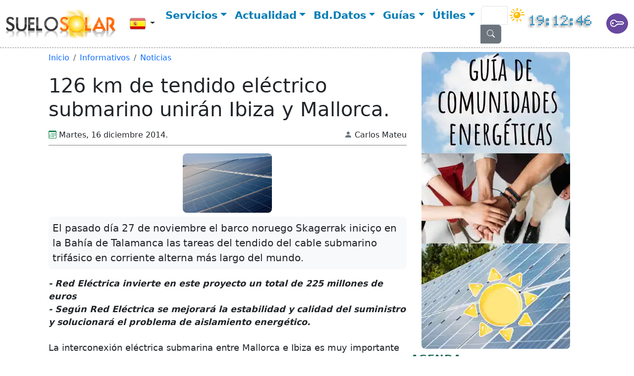

--- FILE ---
content_type: text/html; Charset=utf-8
request_url: https://suelosolar.com/noticias/interconexiones/espana/16-12-2014/126-km-tendido-electrico-submarino-uniran-ibiza-mallorca
body_size: 22976
content:
<!DOCTYPE html>
<html lang="es">
	<head>
		<meta charset="utf-8">
		<title>126 km de tendido eléctrico submarino unirán Ibiza y Mallorca. </title>
		<meta http-equiv="cache-control" content="max-age=0">
		<meta http-equiv="cache-control" content="no-cache"> 
		<meta http-equiv="pragma" content="no-cache">
		<meta http-equiv="expires" content="0">
		<meta http-equiv="expires" content="Tue, 01 Jan 1980 1:00:00 GMT">
		<meta http-equiv="cache-directive" content="no-cache">
		<meta name="revisit-after" content="1 days">
		<meta name="robots" content="index,follow">
		<meta name="publisher" content="Suelo Solar">
		<meta name="copyright" content="SueloSolar">
		<link rel="apple-touch-icon" href="/ati.png">
		<link rel="apple-touch-icon" sizes="57x57" href="/ati-57x57.png">
		<link rel="apple-touch-icon" sizes="72x72" href="/ati-72x72.png">
		<link rel="apple-touch-icon" sizes="76x76" href="/ati-76x76.png">
		<link rel="apple-touch-icon" sizes="114x114" href="/ati-114x114.png">
		<link rel="apple-touch-icon" sizes="120x120" href="/ati-120x120.png">
		<link rel="apple-touch-icon" sizes="144x144" href="/ati-144x144.png">
		<link rel="apple-touch-icon" sizes="152x152" href="/ati-152x152.png">
		<link rel="apple-touch-icon" sizes="180x180" href="/ati-180x180.png">
		<link rel="mask-icon" href="/safari-pinned-tab.svg" color="#5bbad5">
		<meta name="msapplication-TileColor" content="#00aba9">
		<meta name="theme-color" content="#ffffff">
		<link rel="shortcut icon" sizes="16x16 24x24 32x32 48x48 64x64" href="/favicon.ico">
		<link rel="icon" type="image/png" href="/favicon16x16.png" sizes="16x16">
		<link rel="icon" type="image/png" href="/favicon32x32.png" sizes="32x32">
		<link rel="icon" type="image/png" href="/favicon96x96.png" sizes="96x96">
		<meta name="ABSTRACT" content="fotovoltaico, fotovoltaica, solar, energia, electricidad, inversion, subvenciones, legalizaciones, photovoltaic, certificaciones, renovables, comparador, autoconsumo, eficiencia, energetica, interconexiones">
		<meta name="AUTHOR" content="Suelo Solar">
		<meta name="distribution" content="global">
		<meta name="Copyright" content="2009-2024 SueloSolar. Todos los derechos reservados">
		<meta name="date" content="16-12-14">
		<meta name="description" content="El pasado día 27 de noviembre el barco noruego Skagerrak iniciço en la Bahía de Talamanca las tareas del tendido del cable submarino trifásico en corriente alterna más largo del mundo.">
		<meta name="keywords" content="fotovoltaico, fotovoltaica, solar, energia, electricidad, inversion, subvenciones, legalizaciones, photovoltaic, certificaciones, renovables, comparador, autoconsumo, eficiencia, energetica, interconexiones">
		<link rel="canonical" href="https://suelosolar.com/noticias/interconexiones/espana/16-12-2014/126-km-tendido-electrico-submarino-uniran-ibiza-mallorca">
		<link rel="amphtml" href="https://suelosolar.com/amp/noticias/interconexiones/espana/16-12-2014/126-km-tendido-electrico-submarino-uniran-ibiza-mallorca">
		<meta property="og:site_name" content="SueloSolar.com">
		<meta property="og:locale" content="es_ES">
		<meta property="og:locale:alternate" content="eu_ES">
		<meta property="og:type" content="article">
		<meta property="og:url" content="https://suelosolar.com/noticias/interconexiones/espana/16-12-2014/126-km-tendido-electrico-submarino-uniran-ibiza-mallorca">
		<meta property="og:title" content="126 km de tendido eléctrico submarino unirán Ibiza y Mallorca. ">
		<meta property="og:image" content="https://suelosolar.com/images/parque-solar.webp">
		<meta property="og:image:type" content="image/jpeg">
		<meta property="og:image:alt" content="126 km de tendido eléctrico submarino unirán Ibiza y Mallorca. ">
		<meta property="og:image:width" content="225">
		<meta property="og:image:height" content="200">
		<meta name="twitter:card" content="summary">
			<meta property="og:description" content="El pasado día 27 de noviembre el barco noruego Skagerrak iniciço en la Bahía de Talamanca las tareas del tendido del cable submarino trifásico en corriente alterna más largo del mundo.">
		<meta name="twitter:card" content="summary_large_image">
		<meta name="twitter:site" content="@SueloSolar">
		<meta name="twitter:title" content="126 km de tendido eléctrico submarino unirán Ibiza y Mallorca. ">
		<meta name="twitter:description" content="El pasado día 27 de noviembre el barco noruego Skagerrak iniciço en la Bahía de Talamanca las tareas del tendido del cable submarino trifásico en corriente alterna más largo del mundo.">
		<meta name="twitter:image" content="https://suelosolar.com/images/parque-solar.webp">
		<meta name="DC.title" content="126 km de tendido eléctrico submarino unirán Ibiza y Mallorca. ">
		<meta name="DC.subject" content="El pasado día 27 de noviembre el barco noruego Skagerrak iniciço en la Bahía de Talamanca las tareas del tendido del cable submarino trifásico en corriente alterna más largo del mundo.">
		<meta name="DC.language" content="es">
		<meta name="DC.date" content="16-12-14">	
	<link rel="dns-prefetch" href="//cdn.jsdelivr.net">
	<link rel="preload" href="https://cdnjs.cloudflare.com/ajax/libs/twitter-bootstrap/5.3.2/css/bootstrap.min.css" as="style">
	<link rel="stylesheet" href="https://cdnjs.cloudflare.com/ajax/libs/twitter-bootstrap/5.3.2/css/bootstrap.min.css" integrity="sha512-b2QcS5SsA8tZodcDtGRELiGv5SaKSk1vDHDaQRda0htPYWZ6046lr3kJ5bAAQdpV2mmA/4v0wQF9MyU6/pDIAg==" crossorigin="anonymous" referrerpolicy="no-referrer" />
	<link rel="stylesheet" href="https://cdnjs.cloudflare.com/ajax/libs/bootstrap-icons/1.11.2/font/bootstrap-icons.min.css" integrity="sha512-D1liES3uvDpPrgk7vXR/hR/sukGn7EtDWEyvpdLsyalQYq6v6YUsTUJmku7B4rcuQ21rf0UTksw2i/2Pdjbd3g==" crossorigin="anonymous" referrerpolicy="no-referrer"/>
	<link rel="stylesheet" href="/css/civ.css">
	
		<script async src="https://www.googletagmanager.com/gtag/js?id=G-YW39H9T4TB"></script>
		<script>
		  window.dataLayer = window.dataLayer || [];
		  function gtag(){dataLayer.push(arguments);}
		  gtag('js', new Date());
		  gtag('config', 'G-YW39H9T4TB');
		</script>
		<script async src="https://pagead2.googlesyndication.com/pagead/js/adsbygoogle.js?client=ca-pub-5029003095970691" crossorigin="anonymous"></script>
	
		<style>
			h2{font-size: 1.6rem;color: green;font-weight: lighter;  margin-bottom: 20px}
		</style>
		<link rel="preload" as="image" href="/images/parque-solar.webp"/>
		
			<script src="/newsolares/jVote2.js"></script>
		
	<script type="application/ld+json">
		[
			{
				"@context": "http://schema.org",
				"@type": "NewsArticle",
				"headline": "126 km de tendido eléctrico submarino unirán Ibiza y Mallorca. ",
				"author": "Carlos Mateu",
				"url" : "https://suelosolar.com/noticias/interconexiones/espana/16-12-2014/126-km-tendido-electrico-submarino-uniran-ibiza-mallorca", 
				"datePublished": "16/12/2014",
				"dateModified": "16/12/2014",
				"dateline": "España",
				"mainEntityOfPage": "true",
				"articleSection": "noticias",
				"description": "El pasado día 27 de noviembre el barco noruego Skagerrak iniciço en la Bahía de Talamanca las tareas del tendido del cable submarino trifásico en corriente alterna más largo del mundo.",
				"image": {
					"@type": "imageObject",
					"url": "https://suelosolar.com/images/parque-solar.webp",
					"height": 160,
					"width": 696
				},
				"publisher": {
					"@type": "Organization",
					"name": "Suelo Solar",
					"logo": {
					"@type": "imageObject",
					"url": "https://suelosolar.com/img/cnt/suelo-solar-news.png",
					"width": "600",
					"height": "60"
					}
				}
			},
			{
				"@context": "http://schema.org",
				"@type": "BreadcrumbList",
				"itemListElement":
					[
						{
							"@type": "ListItem",
							"position": 1,
							"item":  {
								"@id": "https://suelosolar.com",
								"name": "Inicio"
							}
						},
						{
						   "@type": "ListItem",
							"position": 2,
							"item":	{
								"@id": "https://suelosolar.com/noticias-renovables",
								"name": "Informativos"
							}
						}
					]
				}
			]
	</script>
	
		<meta name="viewport" content="width=device-width, initial-scale=1">
		<base href="/newsolares/"/>
	</head>
	<body>
		
		<script>var options={enableHighAccuracy:!0,timeout:1e4,maximumAge:0};
				function success(pos) {var crd=pos.coords,latid=crd.latitude,longi=crd.longitude,aprox=crd.accuracy+" meters.",str=latid+","+longi;document.getElementById("lat").value=latid,document.getElementById("lon").value=longi;darHora2();};				
				function error(err) {
					var segunlat="",segunlon="",diruno="",elerror=err;document.getElementById('lat').value=segunlat,
					document.getElementById('lon').value=segunlon;};		navigator.geolocation.getCurrentPosition(success, error, options);					
				function mostrarDireccion(response) {var laresp=response.address.village+". "+response.address.county+". "+response.address.country;document.getElementById("adress").value=laresp;}
				
			//<!--
			// ***********************************************************
			// Cálcula automáticamente la posición del sol y otros datos astronómicos de interés
			// El código fuente es accesible y gratuito. Copyleft 2003
			// Ver 1.0 Anselmo Pérez Serrada
			// Ver 5.2 2007-05-31 Luis Vadillo
			// ****************************************************
			var rad2deg=180/Math.PI,deg2rad=Math.PI/180,Tseg=1e3,Tmin=6e4,Thor=36e5,Tdia=864e5,Tanom=365.2596354,Ttrop=365.2421895,Vareolar=360/Tanom,Vmed=360/Ttrop;
			// Global variables ****************************************************
			//var Latitud;         // = 40.41 default (Meridiano de Madrid) in the xhtml form, previously used by several functions
			//var Longitud;        // = -3.688 default (Meridiano de Madrid) in the xhtml form, previously used by several functions
			var miReloj = null;  // stopwatch
			// Trigonometrical functions in degrees
			function sind(t){return Math.sin(Math.PI/180*t)}function cosd(t){return Math.cos(Math.PI/180*t)}function tand(t){return Math.tan(Math.PI/180*t)}function asind(t){return 180/Math.PI*Math.asin(t)}function acosd(t){return 180/Math.PI*Math.acos(t)}function atand(t){return 180/Math.PI*Math.atan(t)}function atan2d(t,n){return 180/Math.PI*Math.atan2(t,n)}
			// Normalizes an angle expressing it as a real value between 0 deg and 360 deg 
			function normaliza(n){n/=360;return 360*(n-Math.floor(n))}
			// Normalizes an angle expressing it as a real value between -180 deg and 180 deg 
			function normaliza180(n){n/=360;return 360*(n-Math.round(n))}
			// Transforms an angle expressed in degrees into the HH:MM:SS format, corresponding 
			// 12:00:00 to 180 deg and 24:00:00 to 360 deg
			function DegToHMS(t){t=normaliza(t);var n=Math.floor(t/15).toString(),o=Math.floor(t%15*4).toString(),t=Math.round(240*t%60).toString();return 1==n.length&&(n="0"+n),1==o.length&&(o="0"+o),1==t.length&&(t="0"+t)," "+n+":"+o+":"+t+" "}
			// //\\ Main function ****************************************************
			// Loops every 0.5 seconds. Takes the local system's time, date and timezone and then
			// calculates first the Earth's orbital values and then the different hours types
			function darHora2() {var Latitud=document.getElementById("lat").value,Longitud=-document.getElementById("lon").value,ahora=new Date,huso=ahora.getTimezoneOffset(),ahoraUT=new Date(ahora-Tdia+huso*Tmin),FechaRef=new Date(2e3,0,1,12-huso/60,0),DifFechas=(ahoraUT-FechaRef)/Tdia+1,FechaJD=ahora.valueOf()/Tdia+2440587.5,Hahora=15*ahora.getHours()+ahora.getMinutes()/4+ahora.getSeconds()/240,Hhuso=huso/4,Lref=280.46645683,Aref=357.5291088,LMed=Lref+Vmed*DifFechas,LMed=normaliza(LMed),AnomaliaMedia=Aref+Vareolar*DifFechas,Eps=23.43928111,sinEps=.3977769958,secEps=1.089939483,excen=.0167086342,k1=2*rad2deg*excen,k2=5*rad2deg/4*excen*excen,EqCent=k1*sind(AnomaliaMedia)+k2*sind(2*AnomaliaMedia);LonEcl=normaliza(LMed+EqCent);var AscRec=atan2d(sind(LonEcl),cosd(LonEcl)*secEps),AscRec=normaliza(AscRec),HEoT=normaliza180(AscRec-LMed),EoT=4*HEoT*60,HCorreccionTotal=Hhuso-HEoT-Longitud,HCivil=Hahora+HCorreccionTotal;document.f2.relojS.value=DegToHMS(HCivil);
			  miReloj = setTimeout("darHora2()", 500);}
			//-->
		</script>	
	
<nav class="navbar navbar-expand-lg navbar-light sticky-top text-center bg-white px-0 py-2" style="z-index:100;border-bottom:1px gray dashed">
	<div class="container-fluid">
		<div class="col-12 col-sm-3 d-flex justify-content-between">	
			<a class="navbar-brand" href="/"><img src="/img/cnt/suelo_solar.webp" alt="SueloSolar" class="img-fluid" width="269" height="77" style="min-width:110px" id="logo"></a>
			<div class="dropdown my-auto"><button class="btn dropdown-toggle" id="bd-versions" data-bs-toggle="dropdown" aria-expanded="false" data-bs-display="static">
	<img src='/images/ES1.webp' alt='España' width='32' height='26' class='rounded m-0'> <span class='d-none d-lg-inline'></span>
<span class="d-none d-lg-inline"></span>
	</button>
	<ul class="dropdown-menu dropdown-menu-end" aria-labelledby="bd-versions">
	<li><a class='dropdown-item paises' href='/andorra/'><img src='/images/AD1.webp' loading='lazy' alt='Andorra' width='32' height='26' class='rounded m-0'> Andorra</a></li>
<li><a class='dropdown-item paises' href='/argentina/'><img src='/images/AR1.webp' loading='lazy' alt='Argentina' width='32' height='26' class='rounded m-0'> Argentina</a></li>
<li><a class='dropdown-item paises' href='/bolivia/'><img src='/images/BO1.webp' loading='lazy' alt='Bolivia' width='32' height='26' class='rounded m-0'> Bolivia</a></li>
<li><a class='dropdown-item paises' href='/chile/'><img src='/images/CL1.webp' loading='lazy' alt='Chile' width='32' height='26' class='rounded m-0'> Chile</a></li>
<li><a class='dropdown-item paises' href='/colombia/'><img src='/images/CO1.webp' loading='lazy' alt='Colombia' width='32' height='26' class='rounded m-0'> Colombia</a></li>
<li><a class='dropdown-item paises' href='/costarica/'><img src='/images/CR1.webp' loading='lazy' alt='Costa Rica' width='32' height='26' class='rounded m-0'> Costa Rica</a></li>
<li><a class='dropdown-item paises' href='/cuba/'><img src='/images/CU1.webp' loading='lazy' alt='Cuba' width='32' height='26' class='rounded m-0'> Cuba</a></li>
<li><a class='dropdown-item paises' href='/ecuador/'><img src='/images/EC1.webp' loading='lazy' alt='Ecuador' width='32' height='26' class='rounded m-0'> Ecuador</a></li>
<li><a class='dropdown-item paises' href='/salvador/'><img src='/images/SV1.webp' loading='lazy' alt='El Salvador' width='32' height='26' class='rounded m-0'> El Salvador</a></li>
<li><a class='dropdown-item paises' href='/'><img src='/images/ES1.webp' loading='lazy' alt='España' width='32' height='26' class='rounded m-0'> España</a></li>
<li><a class='dropdown-item paises' href='/guatemala/'><img src='/images/GT1.webp' loading='lazy' alt='Guatemala' width='32' height='26' class='rounded m-0'> Guatemala</a></li>
<li><a class='dropdown-item paises' href='/honduras/'><img src='/images/HN1.webp' loading='lazy' alt='Honduras' width='32' height='26' class='rounded m-0'> Honduras</a></li>
<li><a class='dropdown-item paises' href='/mexico/'><img src='/images/MX1.webp' loading='lazy' alt='México' width='32' height='26' class='rounded m-0'> México</a></li>
<li><a class='dropdown-item paises' href='/nicaragua/'><img src='/images/NI1.webp' loading='lazy' alt='Nicaragua' width='32' height='26' class='rounded m-0'> Nicaragua</a></li>
<li><a class='dropdown-item paises' href='/panama/'><img src='/images/PA1.webp' loading='lazy' alt='Panamá' width='32' height='26' class='rounded m-0'> Panamá</a></li>
<li><a class='dropdown-item paises' href='/paraguay/'><img src='/images/PY1.webp' loading='lazy' alt='Paraguay' width='32' height='26' class='rounded m-0'> Paraguay</a></li>
<li><a class='dropdown-item paises' href='/peru/'><img src='/images/PE1.webp' loading='lazy' alt='Perú' width='32' height='26' class='rounded m-0'> Perú</a></li>
<li><a class='dropdown-item paises' href='/PuertoRico/'><img src='/images/PR1.webp' loading='lazy' alt='Puerto Rico' width='32' height='26' class='rounded m-0'> Puerto Rico</a></li>
<li><a class='dropdown-item paises' href='/rdominica/'><img src='/images/DO1.webp' loading='lazy' alt='República Dominicana' width='32' height='26' class='rounded m-0'> República Dominicana</a></li>
<li><a class='dropdown-item paises' href='/'><img src='/images/WW1.webp' loading='lazy' alt='Tod@s' width='32' height='26' class='rounded m-0'> Tod@s</a></li>
<li><a class='dropdown-item paises' href='/uruguay/'><img src='/images/UY1.webp' loading='lazy' alt='Uruguay' width='32' height='26' class='rounded m-0'> Uruguay</a></li>
<li><a class='dropdown-item paises' href='/usa/'><img src='/images/US1.webp' loading='lazy' alt='USA' width='32' height='26' class='rounded m-0'> USA</a></li>

</ul></div>
			<button class="navbar-toggler my-1 border-0" type="button" data-bs-toggle="collapse" data-bs-target="#navbarText" aria-controls="navbarText" aria-expanded="false" aria-label="Toggle navigation">
			<span class="navbar-toggler-icon"></span>
			</button>
		</div>
		<div class="col-7 collapse navbar-collapse mb-2 mb-sm-0" id="navbarText">
		  <div class="navbar-nav mx-auto mb-2 mb-lg-0">
			<div class="nav-item active dropdown">
				<a class="nav-link dropdown-toggle" href="#" id="navbarDropdown" role="button" data-bs-toggle="dropdown" aria-expanded="false"> Servicios</a>
				<ul class="dropdown-menu" aria-labelledby="navbarDropdown">
					<li><a class="dropdown-item" href="/publicidad-renovables">Publicidad</a></li>
					<li><a class="dropdown-item" href="/comerci@">Tienda Solar</a></li>
					<li><a class="dropdown-item" href="/presupuestos/solicitudes/">Presupuestos</a></li>
					<li><a class="dropdown-item" href="/empresas-renovables">Directorio</a></li>
					<li><a class="dropdown-item" href="/mercado-fotovoltaica">Mercado</a></li>
					
						<li><a class="dropdown-item" href="/seguros-fotovoltaica"><i class="far fa-surprise"></i> Seguros renovables</a></li>
					
				</ul>
			</div>
			<div class="nav-item dropdown">
				<a class="nav-link dropdown-toggle" href="#" id="navbarDropdown2" role="button" data-bs-toggle="dropdown" aria-expanded="false"> Actualidad</a>
				<ul class="dropdown-menu" aria-labelledby="navbarDropdown2">
					<li><a class="dropdown-item" href="/noticias-renovables">Noticias </a></li>
					<li><a class="dropdown-item" href="/fintech-solar/"><i class="fas fa-chart-line"></i> Fintech</a></li>
					<li><a class="dropdown-item" href="/videos-renovables">Vídeos</a></li>
					<li><a class="dropdown-item" href="/agenda-eventos-renovables">Eventos</a></li>
					<li><a class="dropdown-item" href="/encuestas-renovables">Encuestas</a></li>
				</ul>
			</div>
			<div class="nav-item dropdown">
				<a class="nav-link dropdown-toggle" href="#" id="navbarDropdown3" role="button" data-bs-toggle="dropdown" aria-expanded="false"> Bd.Datos</a>
				 <ul class="dropdown-menu" aria-labelledby="navbarDropdown3">
					<li><a class="dropdown-item" href="/programas/software-renovables">Software gratis</a></li>
					<li><a class="dropdown-item" href="/conexion">Conexiones disponibles</a></li>
					<li><a class="dropdown-item" href="/tarifas-solares">Tarifa fotovoltaica</a></li>
					<li><a class="dropdown-item" href="/prefo">Buscador PREFO</a></li>
					<li><a class="dropdown-item" href="/zonas-solares">Zonas solares</a></li>
				</ul>
			</div>		
			<div class="nav-item dropdown">
				<a class="nav-link dropdown-toggle" href="#" id="navbarDropdown31" role="button" data-bs-toggle="dropdown" aria-expanded="false"> Guías</a>
				 <ul class="dropdown-menu" aria-labelledby="navbarDropdown31">
					<li><a class="dropdown-item" aria-current="true" href="/guias-solares" style="font-weight:600"> Índice Guía Solar</a></li>
					<li><hr class="dropdown-divider"></li>
					<li><a class="dropdown-item" aria-current="true" href="/guia/tramitacion-autoconsumo"> Tramitación Administrativa</a></li>
					<li><hr class="dropdown-divider"></li>
					<li><a class="dropdown-item" aria-current="true" href="/guia/comunidades-energeticas/" style="font-weight:600"> Comunidades Energéticas</a></li>
					<li><a class="dropdown-item" aria-current="true" href="/guia-solar/aplicaciones-y-usos" style="font-weight:600"> Índice de Usos </a></li>
					<li><a class="dropdown-item" aria-current="true" href="/guia/autoconsumo-fotovoltaica"> Autoconsumo fotovoltaico</a></li>
					<li><a class="dropdown-item" aria-current="true" href="/guia/acs-solar"> ACS</a></li>
					<li><a class="dropdown-item" href="/guia/calefaccion-solar"> Calefacción y frío</a></li>
					<li><a class="dropdown-item" href="/guia/iluminacion-solar-led"> Iluminación</a></li>
					<li><a class="dropdown-item" href="/guia/riego-solar"> Riego</a></li>
					<li><a class="dropdown-item" href="/guiasolares/climatizacion_piscinas.asp"> Climatizar Piscinas</a></li>
					<li><a class="dropdown-item" href="/guia/eficiencia-energetica"> Eficiencia Energética</a></li>
				</ul>
			</div>	
			<div class="nav-item dropdown">
				<a class="nav-link dropdown-toggle" href="#" id="navbarDropdown4" role="button" data-bs-toggle="dropdown" aria-expanded="false"> Útiles</a>
				<ul class="dropdown-menu" aria-labelledby="navbarDropdown4">
					<li><a class="dropdown-item" href="/galeria">Postales Renovables</a></li>
					<li><a class="dropdown-item" href="/formacion-renovables">Test Saber Solar</a></li>
				</ul>
			</div> 	
			<div class="nav-item my-1 mb-sm-auto mx-1">		
				<form class="bd-search position-relative" name="rebusqueda" action="/rebuscar.asp" method="get">
					<input type="hidden" name="idioma" value="">
					<input type="hidden" name="idp" value="10">
					<div class="input-group">
						<input type="text" name="palabra" id="bp" class="form-control" aria-label="Texto a buscar" aria-describedby="Introduce cadena a localizar">
						<button class="btn btn-secondary" type="submit" id="button-addon1" aria-label="Buscar"><i class="bi bi-search text-white"></i></button>
					</div>
				</form>
			</div>
			<div class="nav-item d-none d-sm-block my-1" style="z-index:1000">
				<a href="/hora-solar"><img src="/utiles/solete.gif" loading="lazy" id="pelukin" alt="Hora Solar" class="mx-0 mt-1" width="30" height="28"></a>
			</div>		
			<div class="nav-item d-block d-sm-none">
				<span class="navbar-text mx-auto mt-1">
					<a href="#" data-bs-toggle="modal" data-bs-target="#formulaire" aria-label="Registro de usario"><i class="bi bi-key ms-2 px-2 py-1 fs-3 rounded-circle text-white" style="background-color:#6849a0"></i></a>	
				</span>
			</div>		
		  </div>	 
		</div>
		<div class="col-sm-2">
			<div id="horasol2">			
				<form action="#" name="f2" id="f2" class="d-none d-sm-block">
					<a href="/hora-solar" id="texpeluko" title="Hora Solar" target="_blank" class="hsolar">
					<input type="hidden" id="lat" name="lat" value=""><input type="hidden" id="lon" name="lon" value="">	
					<input type="hidden" name="adress" id="adress" value="">	
					<input type="text" size="10" name="relojS" id="relojS" readonly class="reloj" value="" onclick="location.href='/hora-solar'" title="Hora Solar" style="border:none;margin-top:-20px">
					</a>	
					<span class="navbar-text mx-auto mt-1">
					<a href="#" data-bs-toggle="modal" data-bs-target="#formulaire" aria-label="Registro de usario"><i class="bi bi-key ms-2 px-2 py-1 fs-3 rounded-circle text-white" style="background-color:#6849a0"></i></a>	
					</span>	
				</form>	
				<script>darHora2();</script>
			</div>	
		</div>
	</div>
</nav>
		<div class="container">
			<div class="row px-2 mx-md-2 mt-1 mb-3">
				<div class="col-12 col-sm-8 px-0 mt-1">
					<nav aria-label="breadcrumb" class="col-12">
						<ol class="breadcrumb mb-1">
							<li class="breadcrumb-item my-0"><a href="/index.asp?idioma=&idp=10&prov=">Inicio</a></li>
							<li class="breadcrumb-item"><a href="/noticias-renovables">Informativos</a></li>
							
								<li class="breadcrumb-item my-0"><a href="/newsolares/result_news.asp?area=noticias">Noticias</a></li>
									
						</ol>
					</nav>
					<div class="col-12">
						<h1 class="titulo">126 km de tendido eléctrico submarino unirán Ibiza y Mallorca. </h1>
					
						<div class="row w-100 my-3 pb-2 mx-0" style="border-bottom:1px gray solid">
						
							<div class="col-12 d-sm-none px-0 font-weight-light">16-12-14. Carlos Mateu</div>
							<div class="d-none d-sm-block col-sm-12 px-0 font-weight-light"><div class="d-flex"><div><i class="bi bi-calendar3 text-success"></i> <span class='text-capitalize'>martes</span>, 16 diciembre 2014. </div><div class="ms-auto"><i class="bi bi-person-fill text-secondary"></i> Carlos Mateu</div></div></div>
						
						</div>
						<div class="row m-0">
						
							<div class="col-12 mb-2 mx-0 px-0 text-center">
								<img src='/images/parque-solar.webp' alt='126 km de tendido eléctrico submarino unirán Ibiza y Mallorca. ' class='img-fluid rounded-3 p-0' width='180' height='160' />
							</div>
							
							<blockquote class="blockquote p-2 bg-light rounded-3">El pasado día 27 de noviembre el barco noruego Skagerrak iniciço en la Bahía de Talamanca las tareas del tendido del cable submarino trifásico en corriente alterna más largo del mundo.</blockquote>
							<div class="col-12 mx-0 px-0 article"><p><em><strong>- Red El&eacute;ctrica invierte en este proyecto un total de 225 millones de euros<br />
- Seg&uacute;n Red El&eacute;ctrica se mejorar&aacute; la estabilidad y calidad del suministro y solucionar&aacute; el problema de aislamiento energ&eacute;tico.</strong></em><br />
<br />
La interconexi&oacute;n el&eacute;ctrica submarina entre Mallorca e Ibiza es muy importante para las Islas Baleares, ya que garantizar&aacute; la estabilidad y calidad de suministro de las Pitiusas y solucionar&aacute; el aislamiento energ&eacute;tico de las islas, uniendo los dos sistemas el&eacute;ctricos existentes (Mallorca-Menorca e Ibiza-Formentera). Adem&aacute;s, refuerza el proceso iniciado de interconexi&oacute;n el&eacute;ctrica entre Mallorca y la Pen&iacute;nsula, denominado proyecto R&oacute;mulo.<br />
<br />
El enlace, que entrar&aacute; en servicio en per&iacute;odo de pruebas en el&nbsp; 2015, permitir&aacute; ahorrar costes en el sistema el&eacute;ctrico balear, dada la menor necesidad de generaci&oacute;n y del uso de fuentes t&eacute;cnica y econ&oacute;micamente m&aacute;s eficientes y menos contaminantes.<br />
<br />
La interconexi&oacute;n el&eacute;ctrica entre Mallorca e Ibiza se realizar&aacute; mediante un doble enlace submarino de 132 kilovoltios (kV) en corriente alterna. Con una longitud de 126 km, cada circuito constar&aacute; de dos cables tripolares con fibra &oacute;ptica integrada. De acuerdo con sus caracter&iacute;sticas, se trata de un proyecto pionero y de un reto tecnol&oacute;gico del m&aacute;ximo nivel. As&iacute;, el tramo submarino del enlace, de 118 km, ser&aacute; el m&aacute;s largo del mundo en corriente alterna y el m&aacute;s profundo dentro de su categor&iacute;a, al discurrir por fondos marinos de hasta 800 metros.<br />
<br />
Los trazados terrestres del enlace, tanto en Ibiza como en Mallorca, discurren soterrados. En Ibiza, los 5 km del trazado discurren desde Talamanca hasta la subestaci&oacute;n de Torrent, en el t&eacute;rmino municipal de Santa Eulalia del R&iacute;o. En Mallorca, los 3 km del trazado van desde la subestaci&oacute;n de Santa Pon&ccedil;a hasta el punto de entrada del enlace en la Bah&iacute;a de Santa Pon&ccedil;a, aprovechando el trazado anterior del enlace Mallorca-Pen&iacute;nsula.<br />
<br />
El proyecto R&oacute;mulo 2 ha buscado en todo momento la conservaci&oacute;n del patrimonio natural, la fauna y flora de sus h&aacute;bitats naturales (terrestre y marino), de acuerdo con el exigente compromiso que Red El&eacute;ctrica mantiene con la sostenibilidad. Desde la fase de dise&ntilde;o de la interconexi&oacute;n, se ha planificado todo un conjunto de medidas preventivas y correctoras, con el objetivo de minimizar los efectos de la nueva infraestructura en el entorno. Red El&eacute;ctrica destina al cumplimiento de los requisitos ambientales del enlace Ibiza-Mallorca un total de 2.200.000 euros.<br />
<br />
Este compromiso con la sostenibilidad, el territorio y la sociedad se concreta en el calendario del tendido y obras cr&iacute;ticas, que se desarrollan fuera de la &eacute;poca de afluencia tur&iacute;stica.</p>
</div>
									
						<div class="row w-100 p-2 mb-2 mx-auto" id="stat">
						
							<a href="/newsolares/comunica2.asp?id=10531" data-bs-toggle="modal" data-bs-target="#Modal2x" class="btn btn-outline-primary btn-lg text-center mx-auto w-100">Comentar</a>
						
					</div>
					
					<div class="col-12">Tu valoración: 
						<div id="vote" class="text-center"></div>
						<div id="subcat_div" class="text-center"></div>
						<script src="/newsolares/dyn_loader9.js"></script>
						<script>
							var v;
							var subcatdiv = document.getElementById('subcat_div');
							window.onload = function()
							{	
								v = new jVote('vote', {max:5,min:3,click:doStuff,labels:['Malo','Pobre','Util','Bueno','Excelente']});
							};
							function doStuff(event, yourchoice)
							{
								getSelect(10531, yourchoice, subcatdiv )
								v.lock();
								document.getElementById("stat").innerHTML = ("");
							}
						</script>
						<hr/>
					</div>
					
					<div class="row mx-auto py-2 text-center" id="stat">
						<div class="col text-right text-nowrap">Total Votos: <span class="text-success">0</span></div>
						<div class="col text-left text-nowrap ml-2">0 Participantes</div>
						
					</div>
				</div>
			</div>
			<div class="col-12 my-3 text-center"><a href="/newsolares/result_news.asp?palabra=interconexiones" class="btn btn-outline-dark m-2">interconexiones</a></div>	
				<div class="col-12 text-center mb-4">
				<a href="https://facebook.com/sharer.php?u=https%3A%2F%2Fsuelosolar%2Ecom%2Fnoticias%2Finterconexiones%2Fespana%2F16%2D12%2D2014%2F126%2Dkm%2Dtendido%2Delectrico%2Dsubmarino%2Duniran%2Dibiza%2Dmallorca" target="_blank" title="Compartir en Facebook"><svg xmlns="http://www.w3.org/2000/svg" width="36" height="36" fill="currentColor" class="bi bi-facebook me-3" viewBox="0 0 16 16">
					  <path d="M16 8.049c0-4.446-3.582-8.05-8-8.05C3.58 0-.002 3.603-.002 8.05c0 4.017 2.926 7.347 6.75 7.951v-5.625h-2.03V8.05H6.75V6.275c0-2.017 1.195-3.131 3.022-3.131.876 0 1.791.157 1.791.157v1.98h-1.009c-.993 0-1.303.621-1.303 1.258v1.51h2.218l-.354 2.326H9.25V16c3.824-.604 6.75-3.934 6.75-7.951z"/>
					</svg></a>
				<a href="https://api.whatsapp.com/send/?phone&text=https%3A%2F%2Fsuelosolar%2Ecom%2Fnoticias%2Finterconexiones%2Fespana%2F16%2D12%2D2014%2F126%2Dkm%2Dtendido%2Delectrico%2Dsubmarino%2Duniran%2Dibiza%2Dmallorca&app_absent=0" target="_blank" title="Compartir en WhatssApp"><svg xmlns="http://www.w3.org/2000/svg" width="36" height="36" fill="currentColor" class="bi bi-whatsapp me-3 text-success" viewBox="0 0 16 16">
					  <path d="M13.601 2.326A7.854 7.854 0 0 0 7.994 0C3.627 0 .068 3.558.064 7.926c0 1.399.366 2.76 1.057 3.965L0 16l4.204-1.102a7.933 7.933 0 0 0 3.79.965h.004c4.368 0 7.926-3.558 7.93-7.93A7.898 7.898 0 0 0 13.6 2.326zM7.994 14.521a6.573 6.573 0 0 1-3.356-.92l-.24-.144-2.494.654.666-2.433-.156-.251a6.56 6.56 0 0 1-1.007-3.505c0-3.626 2.957-6.584 6.591-6.584a6.56 6.56 0 0 1 4.66 1.931 6.557 6.557 0 0 1 1.928 4.66c-.004 3.639-2.961 6.592-6.592 6.592zm3.615-4.934c-.197-.099-1.17-.578-1.353-.646-.182-.065-.315-.099-.445.099-.133.197-.513.646-.627.775-.114.133-.232.148-.43.05-.197-.1-.836-.308-1.592-.985-.59-.525-.985-1.175-1.103-1.372-.114-.198-.011-.304.088-.403.087-.088.197-.232.296-.346.1-.114.133-.198.198-.33.065-.134.034-.248-.015-.347-.05-.099-.445-1.076-.612-1.47-.16-.389-.323-.335-.445-.34-.114-.007-.247-.007-.38-.007a.729.729 0 0 0-.529.247c-.182.198-.691.677-.691 1.654 0 .977.71 1.916.81 2.049.098.133 1.394 2.132 3.383 2.992.47.205.84.326 1.129.418.475.152.904.129 1.246.08.38-.058 1.171-.48 1.338-.943.164-.464.164-.86.114-.943-.049-.084-.182-.133-.38-.232z"/>
					</svg></a>								
				<a href="https://www.linkedin.com/shareArticle?mini=true&url=https%3A%2F%2Fsuelosolar%2Ecom%2Fnoticias%2Finterconexiones%2Fespana%2F16%2D12%2D2014%2F126%2Dkm%2Dtendido%2Delectrico%2Dsubmarino%2Duniran%2Dibiza%2Dmallorca&title=126+km+de+tendido+el%C3%A9ctrico+submarino+unir%C3%A1n+Ibiza+y+Mallorca%2E+&summary=Informa_Renovables&source=https%3A%2F%2Fsuelosolar%2Ecom%2Fnoticias%2Finterconexiones%2Fespana%2F16%2D12%2D2014%2F126%2Dkm%2Dtendido%2Delectrico%2Dsubmarino%2Duniran%2Dibiza%2Dmallorca" target="_blank" title="Compartir en LinkedIn"><svg xmlns="http://www.w3.org/2000/svg" width="36" height="36" fill="currentColor" class="bi bi-linkedin me-3 text-warning" viewBox="0 0 16 16">
				  <path d="M0 1.146C0 .513.526 0 1.175 0h13.65C15.474 0 16 .513 16 1.146v13.708c0 .633-.526 1.146-1.175 1.146H1.175C.526 16 0 15.487 0 14.854V1.146zm4.943 12.248V6.169H2.542v7.225h2.401zm-1.2-8.212c.837 0 1.358-.554 1.358-1.248-.015-.709-.52-1.248-1.342-1.248-.822 0-1.359.54-1.359 1.248 0 .694.521 1.248 1.327 1.248h.016zm4.908 8.212V9.359c0-.216.016-.432.08-.586.173-.431.568-.878 1.232-.878.869 0 1.216.662 1.216 1.634v3.865h2.401V9.25c0-2.22-1.184-3.252-2.764-3.252-1.274 0-1.845.7-2.165 1.193v.025h-.016a5.54 5.54 0 0 1 .016-.025V6.169h-2.4c.03.678 0 7.225 0 7.225h2.4z"/>
				</svg></a>
				
				<a href="https://twitter.com/intent/tweet?text=126+km+de+tendido+el%C3%A9ctrico+submarino+unir%C3%A1n+Ibiza+y+Mallorca%2E+&url=https%3A%2F%2Fsuelosolar%2Ecom%2Fnoticias%2Finterconexiones%2Fespana%2F16%2D12%2D2014%2F126%2Dkm%2Dtendido%2Delectrico%2Dsubmarino%2Duniran%2Dibiza%2Dmallorca&hashtags=" title="Twittear" target="_blank"> <svg xmlns="http://www.w3.org/2000/svg" width="36" height="36" fill="currentColor" class="bi bi-twitter" viewBox="0 0 16 16">
				  <path d="M5.026 15c6.038 0 9.341-5.003 9.341-9.334 0-.14 0-.282-.006-.422A6.685 6.685 0 0 0 16 3.542a6.658 6.658 0 0 1-1.889.518 3.301 3.301 0 0 0 1.447-1.817 6.533 6.533 0 0 1-2.087.793A3.286 3.286 0 0 0 7.875 6.03a9.325 9.325 0 0 1-6.767-3.429 3.289 3.289 0 0 0 1.018 4.382A3.323 3.323 0 0 1 .64 6.575v.045a3.288 3.288 0 0 0 2.632 3.218 3.203 3.203 0 0 1-.865.115 3.23 3.23 0 0 1-.614-.057 3.283 3.283 0 0 0 3.067 2.277A6.588 6.588 0 0 1 .78 13.58a6.32 6.32 0 0 1-.78-.045A9.344 9.344 0 0 0 5.026 15z"/>
				</svg></a>
			</div>
			<div class="col-12">
				<a href="/publicidad-renovables/#news-6">
					<figure class="border rounded-3 mx-auto text-center" style="background-color:aliceblue;max-width:728px;height:90px">
						<blockquote class="blockquote fs-3 mt-1 text-black mb-0">
							<p class="position-relative">
								ESPACIO PUBLICITARIO <span class="translate-middle badge rounded-pill bg-info ms-3 py-0 px-1"> 6
								<span class="visually-hidden">Número de espacio publicitario</span>
							  </span>					
							</p>
						</blockquote>
					  <figcaption class="bd-lead mt-1">
						Aquí tu marca, producto y/o servicio
					  </figcaption>
					</figure>
				</a>
			</div>
		</div>
		<div class="col-12 col-sm-4 px-0 px-md-2 mt-1">
			<div class="sidebar-item">
				
				<div class="col-12 text-center">
					<a href="/guia/comunidades-energeticas"><img src="/publi/guia-comunidades-energeticas.webp" loading="lazy" class="img-fluid rounded-3" width="300" height="300" alt="Guía de Comunidades Energéticas"/></a>
				</div>
				
				<div class="row mb-4 mt-2">
					<div class="col-12 mb-3">
						<h2 class="titulo-seccion mb-2"><a href="/agenda-eventos-renovables">Agenda</a></h2>
						<div class="card-footer shadow rounded col-12 pt-3" style="background-repeat:repeat-x; background-position: center -5px;background-image: url('/img/espiral.gif');">
							<div id="los_resultadose"><h3 class='text-center my-3 mx-1 tres'><a href='/eventos/financiacion/espana/27-1-2026/renmad-invest-2026' target='_blank' title='RENMAD Invest 2026' style='color:#086fae'>RENMAD Invest 2026</a></h3>
<div class='row'>
	<div class='col-12 d-flex justify-content-center'>
		<div class='fecha-evento w-50 mb-2'>
			<dl>
				<dt>enero</dt>
				<dd>27</dd>
			</dl>
		</div>
	</div>
</div>
<p class='text-center fw-light'><i class='bi bi-clock-history text-success'></i>  horas</p><div class='text-center mb-1 fw-bold text-success'>ESPA&#241;A</div>
<a href='/eventos/financiacion/espana/27-1-2026/renmad-invest-2026' target='_blank' title='Cómo financiar proyectos eólicos, solares, BESS e híbridos desde cero hasta la operación en un mercado cambiante.'><div class='m-1 text-center'><img src='/images/sponsorizacion.webp' class='img-fluid' width='986' height='528' loading='lazy' alt='Cómo financiar proyectos eólicos, solares, BESS e híbridos desde cero hasta la operación en un mercado cambiante.'></div></a>
		<form name='masrankinge' id='masrankinge' action='/newsolares/event51_completo.asp?p=&pagina=2'>
			<div class='row text-center'>
				<div class='col-2'>
				<a id='anteriore' href='/newsolares/event51_completo.asp?pagina=0' class='d-none'><i class='bi bi-caret-left-fill text-success' style='font-size:2rem' onClick='loadEvAnt()' title='Anterior evento'></i></a>
			</div>
			<div class='col-8 text-center g-2 lead my-2'><a href='/agenda-eventos-renovables'><mark>1 Evento activo</mark></a></div>
<div class='col-2 ps-0'>
 </div>
				</div>
	</form>
<script>
	function loadEvAnt(){event.preventDefault();var e=document.getElementById("anteriore").getAttribute("href");const t=new XMLHttpRequest;t.onload=function(){document.getElementById("los_resultadose").innerHTML=this.responseText},t.open("GET",e),t.send()}function loadEvProx(){event.preventDefault();var e=document.getElementById("prox").getAttribute("href");const t=new XMLHttpRequest;t.onload=function(){document.getElementById("los_resultadose").innerHTML=this.responseText},t.open("GET",e),t.send()}
</script>
</div>
						</div>	
					</div>
				</div>				
				<div class="row px-2 make-me-sticky">
					<div class="col-12 px-1">
						<h2 class="titulo-seccion mb-3"><a href="/encuestas-renovables" title="encuestas renovables">Encuestas</a></h2>
							
		<style>
			#my-pie-chart-container{display:flex;align-items:center}
			#my-pie-chart{background:conic-gradient(gray 0.00% 0% , blue 0% 11.71% , red 11.71% 26.90% , green 26.90% ); border-radius:50%; width:200px; height:200px; margin:auto}
			#legenda{margin-left:20px;background-color:#fff;padding:5px}
			.entry{display:flex}
			.entry-color{height:18px;width:18px;margin-top:5px}
			.entry-text{margin-left:5px}
		</style>
		<div id="my-pie-chart-container">
			<div class="row" style="display: flex; justify-content: center;flex-direction: column">
					<div class='col-12 text-center'>
		<h6 class='shadow p-2 mb-4 bg-white text-center' style='font-weight:600;line-height:1.6'>¿Es Lawfare la Retroactividad Fotovoltaica?</h6>
	</div>

				<div class="col-12 text-center">
					<div id="legenda">
						
					</div>
				</div>		
					<div class='col-12'>
		<form id='votacion' name='votacion' class='validar_form'>
		<input type='hidden' name='idencuesta' value='52' id='idencuesta'/>
		<div class='entry mb-4'>
			<div id='color-black' class='entry-color bg-success'></div>
  			<div class='entry-text'> <label for='cr1'><input type='radio' id='cr1' name='opcion' class='form-check-input' value='1'> Si</label></div>
</div>
		<div class='entry mb-4'>
			<div id='color-black' class='entry-color bg-danger'></div>
  			<div class='entry-text'> <label for='cr2'><input type='radio' id='cr2' name='opcion' class='form-check-input' value='2'> No</label></div>
</div>
		<div class='entry mb-4'>
			<div id='color-black' class='entry-color bg-primary'></div>
  			<div class='entry-text'> <label for='cr3'><input type='radio' id='cr3' name='opcion' class='form-check-input' value='3'> Puede</label></div>
</div>
<p class='text-center my-3'><button class='btn btn-success' onclick='enviar_voto()' id='vota'>VOTAR</button></p>
		</form>
	</div>

			<div class="col-12 p-3 text-center" id="votado"></div>
			<div class="col-12">
				<div id="my-pie-chart"></div>
			</div>

		<div class="col-12 text-center mt-2"><a href="/encuestas-renovables" class="btn btn-outline-success btn-block text-center">+ encuestas</a></div>
		</div>
	</div>
	
<script>
	function enviar_voto(){event.preventDefault();var e=document.getElementById("votacion"),t=e.opcion.value,e=e.idencuesta.value,n=new XMLHttpRequest,t="/comunidad/verencuesta5.asp?idencuesta="+e+"&opcion="+t;n.open("POST",t,!0),n.setRequestHeader("Content-type","application/x-www-form-urlencoded"),n.send(),n.onreadystatechange=function(){var e;4==n.readyState&&200==n.status&&((e=JSON.parse(n.responseText)).codigo,e=e.mensaje,document.getElementById("votado").innerHTML=e)}}
</script>
					</div>
				</div>				
			</div>
		</div>
		</div>
		<div class="row g-4 mx-1">
			<div class="col-12 col-md-9 ps-sm-4">
				<div class="row w-100">
						<h2 class="titulo-seccion w-100 ps-0">De interés</h2>
						<div class='col-12 col-sm-8 px-1'>
	<h3><a href='/noticias/biocarburantes-biogas/espana/21-1-2026/el-biometano-como-vector-clave-descarbonizacion'>El biometano como vector clave en la descarbonización</a></h3>
	<p>Presenta una composición prácticamente idéntica al gas natural, lo que permite su inyección directa en la red gasista existente y su uso en los mismos equipos finales, sin necesidad de modificaciones técnicas significativas. </p>
</div>
<div class='col-12 col-sm-4 px-1 text-center'>
<a href='/noticias/biocarburantes-biogas/espana/21-1-2026/el-biometano-como-vector-clave-descarbonizacion' title='El biometano como vector clave en la descarbonización'><img src='/images/digestion-anaerobica.webp' loading='lazy' alt='El biometano como vector clave en la descarbonización'  width='696' height='160'  class='img-fluid rounded-3'/></a>
</div>
<div class='col-12'><hr/></div>
<div class='col-12 col-sm-8 px-1'>
	<h3><a href='/noticias/energia/espana/21-1-2026/la-demanda-energia-electrica-espana-asciende-26-diciembre'>La demanda de energía eléctrica de España asciende un 2,6% en diciembre</a></h3>
	<p>El 48,9% de la producción eléctrica de diciembre en nuestro país fue renovable, una cuota que alcanza el 49,5% con la estimación de generación de instalaciones de autoconsumo.</p>
</div>
<div class='col-12 col-sm-4 px-1 text-center'>
<a href='/noticias/energia/espana/21-1-2026/la-demanda-energia-electrica-espana-asciende-26-diciembre' title='La demanda de energía eléctrica de España asciende un 2,6% en diciembre'><img src='/images/electricidad.webp' loading='lazy' alt='La demanda de energía eléctrica de España asciende un 2,6% en diciembre'  width='696' height='160'  class='img-fluid rounded-3'/></a>
</div>
<div class='col-12'><hr/></div>


					</div>						
				
								<div class="row">
					<div class="col-12">
						<a href="/publicidad-renovables/#news-7">
							<figure class="border rounded-3 mx-auto text-center" style="background-color:aliceblue;max-width:728px;height:90px">
								<blockquote class="blockquote fs-3 mt-1 text-black mb-0">
									<p class="position-relative">
										ESPACIO PUBLICITARIO <span class="translate-middle badge rounded-pill bg-info ms-3 py-0 px-1"> 7
										<span class="visually-hidden">Número de espacio publicitario</span>
									  </span>					
									</p>
								</blockquote>
							  <figcaption class="bd-lead mt-1">
								Aquí tu marca, producto y/o servicio
							  </figcaption>
							</figure>
						</a>
					</div>
				</div>
				<div class="row mb-3">
					<div class="col-12">
						<h2 class="titulo-seccion"><a href="/videos-renovables">Vídeos</a></h2>
						<div class="card p-2 mb-3">
							<div id="infosol" class="carousel slide" data-bs-ride="carousel">
								<div id="carouselExampleControls" class="carousel slide" data-bs-ride="carousel">
									<div class="carousel-inner">
										<div class='lazy rounded carousel-item active' style='background:url(/images/renored2.webp);background-size:cover; width:100%; height:300px; max-height:300px'>
	<div class='carousel-caption'>
<h3><a href='/video/calefaccion-climatizacion/espana/21-1-2026/renored-2-webinar-informativo-programa-ayudas'>RENORED 2 : Webinar informativo sobre el programa de ayudas </a></h3>
	</div>
</div>
<div class='lazy rounded carousel-item' style='background:url(/images/renoinn2.webp);background-size:cover; width:100%; height:300px; max-height:300px'>
	<div class='carousel-caption'>
<h3><a href='/video/renovables/espana/21-1-2026/webinar-informativo-programa-renoinn-2-renovables-innovadoras-almacenamiento-bomba-calor'>Webinar informativo del programa RENOINN 2. Renovables innovadoras, almacenamiento y bomba de calor</a></h3>
	</div>
</div>
<div class='lazy rounded carousel-item' style='background:url(/images/dgteerr.webp);background-size:cover; width:100%; height:300px; max-height:300px'>
	<div class='carousel-caption'>
<h3><a href='/video/fosil/espana/15-1-2026/la-dgt-apuesta-por-energias-renovables-eliminar-combustibles-fosiles-2035'>La DGT apuesta por las energías renovables para eliminar los combustibles fósiles en 2035</a></h3>
	</div>
</div>
<div class='lazy rounded carousel-item' style='background:url(/images/novedadeseerr26.webp);background-size:cover; width:100%; height:300px; max-height:300px'>
	<div class='carousel-caption'>
<h3><a href='/video/energia-renovables/espana/15-1-2026/novedades-tendencias-fotovoltaica-renovables-este-2026'>Novedades y tendencias en fotovoltaica y renovables para este 2026</a></h3>
	</div>
</div>
<div class='lazy rounded carousel-item' style='background:url(/images/todos-tejados-fv.webp);background-size:cover; width:100%; height:300px; max-height:300px'>
	<div class='carousel-caption'>
<h3><a href='/video/fotovoltaica/espana/30-12-2025/cubrir-todos-tejados-con-paneles-fotovoltaicos-solucion-problema-energetico'>Cubrir TODOS los TEJADOS con PANELES FOTOVOLTAICOS: ¿solución al problema energético?</a></h3>
	</div>
</div>

										
									</div>
									<button class="carousel-control-prev" type="button" data-bs-target="#carouselExampleControls" data-bs-slide="prev">
										<span class="carousel-control-prev-icon" aria-hidden="true"></span>
										<span class="visually-hidden">Previous</span>
									</button>
									<button class="carousel-control-next" type="button" data-bs-target="#carouselExampleControls" data-bs-slide="next">
										<span class="carousel-control-next-icon" aria-hidden="true"></span>
										<span class="visually-hidden">Next</span>
									</button>
								</div>
							</div> 
						</div>									
					</div>
				</div>
				
			</div>
			<div class="col-12 col-md-3">
				<h2 class="titulo-seccion ms-2 mb-0"><a href="/recursolar/rank_cdia.asp?orden=mes&IdPais=&idioma=&idp=" title="Popularidad de las empresas renovables">S<i class="bi bi-star-fill text-warning" style="font-size:1.3rem"></i>L RANK</a></h2>
				<div class="card card-body list-group list-group-flush pt-2 pe-1 mb-3" id="los_resultados">
		<a href='/directorio/fabricante/usa-new-mexico/zomeworks' target='_blank' title='Zomeworks' class='list-group-item list-group-item-action px-1'><span class='float-start col-10'><span class='fw-bold'>1</span>-Zomeworks</span> <span class='float-end badge bg-secondary col-2 p-1 mt-1'>16</span></a>
	<a href='/directorio/fabricante/espana-murcia/estoal' target='_blank' title='Estoal' class='list-group-item list-group-item-action px-1'><span class='float-start col-10'><span class='fw-bold'>2</span>-Estoal</span> <span class='float-end badge bg-secondary col-2 p-1 mt-1'>14</span></a>
	<a href='/directorio/ingenieria/mexico-jalisco/enpro-energia-solar' target='_blank' title='ENPRO ENERGIA SOLAR' class='list-group-item list-group-item-action px-1'><span class='float-start col-10'><span class='fw-bold'>3</span>-Enpro energia solar</span> <span class='float-end badge bg-secondary col-2 p-1 mt-1'>14</span></a>
	<a href='/directorio/instalador/espana-sevilla/insolac-sl' target='_blank' title='Insolac S.L' class='list-group-item list-group-item-action px-1'><span class='float-start col-10'><span class='fw-bold'>4</span>-Insolac s.l</span> <span class='float-end badge bg-secondary col-2 p-1 mt-1'>11</span></a>
	<a href='/directorio/instalador/espana-baleares/sampol-ingenieria-obras-sa' target='_blank' title='SAMPOL Ingeniería y Obras, S.A.' class='list-group-item list-group-item-action px-1'><span class='float-start col-10'><span class='fw-bold'>5</span>-Sampol ingeniería y obras, s.a.</span> <span class='float-end badge bg-secondary col-2 p-1 mt-1'>10</span></a>
	<a href='/directorio/consultor/india-rajasthan/engineering-consultants' target='_blank' title='Engineering consultants' class='list-group-item list-group-item-action px-1'><span class='float-start col-10'><span class='fw-bold'>6</span>-Engineering consultants</span> <span class='float-end badge bg-secondary col-2 p-1 mt-1'>10</span></a>
	<a href='/directorio/distribuidor-productos/usa-california/munro-solar' target='_blank' title='Munro Solar' class='list-group-item list-group-item-action px-1'><span class='float-start col-10'><span class='fw-bold'>7</span>-Munro solar</span> <span class='float-end badge bg-secondary col-2 p-1 mt-1'>10</span></a>
	<a href='/directorio/instalador/espana-barcelona/bancells-ecotecnics-sl' target='_blank' title='Bancells Ecotècnics, S.L.' class='list-group-item list-group-item-action px-1'><span class='float-start col-10'><span class='fw-bold'>8</span>-Bancells ecotècnics, s.l.</span> <span class='float-end badge bg-secondary col-2 p-1 mt-1'>9</span></a>
	<a href='/directorio/instalador/espana-valencia/instelec-pardo-bosque-sl' target='_blank' title='INST.ELEC. PARDO BOSQUE S.L.' class='list-group-item list-group-item-action px-1'><span class='float-start col-10'><span class='fw-bold'>9</span>-Inst.elec. pardo bosque s.l.</span> <span class='float-end badge bg-secondary col-2 p-1 mt-1'>9</span></a>
	<a href='/directorio/distribuidor-productos/chile-rm/esol' target='_blank' title='ESOL' class='list-group-item list-group-item-action px-1'><span class='float-start col-10'><span class='fw-bold'>10</span>-Esol</span> <span class='float-end badge bg-secondary col-2 p-1 mt-1'>8</span></a>
	<div id='ranking' class='mt-2'>
		<div class='row px-2'>
			<div class='col-2 px-0 text-end'>
				<a id='anterior' href='/ranking-solar/10/0' class='d-none' aria-label='Anteriores registros del ranking'><i class='bi bi-caret-left-fill text-success' style='font-size:2rem' onClick='loadDocAnt()'></i></a>
				</div>
	<div class='col-8 text-center'><a href='/recursolar/rank_cdia.asp?orden=mes&IdPais=21&idioma=&idp=' class='btn btn-primary text-white mt-2' title='Home del ranking'>Home Rank</a>

</div>
<div class='col-2 px-0 text-start'>
<a id='siguiente' href='/ranking-solar/10/2' aria-label='Siguientes registros del ranking'><i class='bi bi-caret-right-fill text-success' style='font-size:2rem' onClick='loadDoc()'></i></a>
</div>
				</div>
	</div>

</div>
<script>
	function loadDoc(){event.preventDefault();var e=document.getElementById("siguiente").getAttribute("href");const t=new XMLHttpRequest;t.onload=function(){document.getElementById("los_resultados").innerHTML=this.responseText},t.open("GET",e),t.send()}function loadDocAnt(){event.preventDefault();var e=document.getElementById("anterior").getAttribute("href");const t=new XMLHttpRequest;t.onload=function(){document.getElementById("los_resultados").innerHTML=this.responseText},t.open("GET",e),t.send()}
</script>
				<h2 class="titulo-seccion"><a href="/mercado-electrico-espana" title="Mercado Eléctrico">MERCADO ELÉCTRICO</a></h2><i class="bi bi-lightning text-warning float-end" style="font-size:1.3rem"></i><link rel="stylesheet" href="/luz/base6.css" type="text/css"/>
<div class="card compara me-2 mt-2 mb-4">
	<div class="card-header compara text-center" style="background-color: #343a40 !important;border-bottom: 1px #ffffff21 solid">
		<div class="optionbox">
			<select name="clase" id="clase">
				<option value="pool">POOL</option>
			</select>
		</div>
</div>
<div class="card-body compara">
	<div id="jornada">
		<div class="row">
			<div class="col-12 text-center"><h3 class="caja">1,0380 &nbsp; €/MWh</h3></div>
		</div>
		<div class="col-12 text-center actual">20/01/2026</div>
		<script src="https://cdn.jsdelivr.net/npm/frappe-charts@1.6.1/dist/frappe-charts.min.umd.js"></script>
			<div id="linechart"></div>
			<script>
				const data = {
				labels: ['0','1','2','3','4','5','6','7','8','9','10','11','12','13','14','15','16','17','18','19','20','21','22','23'],
				datasets: [
					{
						name: "", chartType: "line",
						values: [0.1038,0.09813,0.09031,0.08627,0.08383,0.08752,0.09694,0.10999,0.12386,0.11819,0.09821,0.09454,0.09356,0.08615,0.08605,0.08699,0.09212,0.10899,0.1251,0.12725,0.12701,0.12083,0.10833,0.09724]
						}
					]
				}
				const chart = new frappe.Chart("#linechart", { 
					data: data,
					type: 'line',
					height: 250,
					colors: ['purple']
				})
			</script>
		</div>
	</div>
</div>

			</div>
		</div>	
		<div class="row mx-1 mb-3">
			<div class="col-12 px-0 px-sm-2">
				<h2 class="titulo-seccion pt-3"><a href="/comerci@">Tienda de Renovables <i class="bi bi-chevron-double-right fs-6"></i></a></h2>
			</div>
			
		</div>
	</div>	
		
		<div class="modal fade" tabindex="-1" id="formulaire" style="z-index:1500">
	<div class="modal-dialog">
		<div class="modal-content">
			<div class="modal-header">
				<h5 class="modal-title">Registro</h5>
				<button type="button" class="btn-close" data-bs-dismiss="modal" aria-label="Close"></button>
			</div>
			<div class="modal-body">
				<form name="registro" id="registro">
					<input type="hidden" name="control" id="control" value="ok">
					<input name="idioma" id="idioma" type="hidden" value="">
					<input name="idp" id="idp" type="hidden" value="10">
					<div class="form-group mb-2">
						<label for="email">Email</label>
						<input type="email" class="form-control" name="login" id="email" placeholder="Vuestro E-mail" required>
						<div class="help-block with-errors"></div>
					</div>
					<div class="form-group mb-2 has-error" id="dclave" style="display:block">
						<label for="pass">Clave</label>
						<input name="pass" id="pass" type="password" data-minlength="4" class="form-control" data-error="Mínimo 4 caracteres" required="required">
						<div class="help-block with-errors"></div>
					</div>
					<div class="form-check mb-2">
						<input type="checkbox" name="recordar" id="recordar" class="form-check-input" value="1">
						<label for="recordar" class="form-check-label"> Recordar clave</label>
					</div>
					<div class="form-check mb-2">
						<input class="form-check-input" type="checkbox" name="regresar" id="regresar" value="si"> <label for="regresar" class="form-check-label">Regresar a esta misma página</label>
					</div>
					<div class="form-group text-center my-2" id="resvalida"></div>
					<div class="modal-footer">
						<a class="btn btn-warning pull-left" href="/private/login.asp#signup">Nuev@?</a>
						<button class="btn btn-default" data-bs-dismiss="modal">Cancelar</button>
						<button class="btn btn-info" onclick="enviar_formulario()">Enviar</button>
					</div>
					<div class="text-center" id="results"></div>
				</form>
			</div>	
		</div>
	</div>
</div>	
		<div class="modal fade" id="Modal2x" tabindex="-1" aria-labelledby="exampleModal" aria-hidden="true">
			<div class="modal-dialog">					
				<div class="modal-content">
					<div class="modal-header">
						<h5 class="modal-title" id="exampleModal">Comentar</h5>
						<button type="button" class="btn-close" data-bs-dismiss="modal" aria-label="Close"></button>
					</div>
					<div class="modal-body"></div>
				</div>
			</div>
		</div>	
		<footer class="bd-footer py-5 mt-5 bg-light">
			<div class="container py-3">
	<div class="row mx-1">
		<div class="col-12 col-lg-4 text-center order-3 order-md-1">
			<a class="d-inline-flex align-items-center mb-2 link-dark text-decoration-none" href="https://servidorsolar.com" aria-label="ServidorSolar.com">
			<img src="/proyectos/images/ss.png" loading="lazy" class="my-2" width="180" height="115" alt="ServidorSolar Hosting">
			</a>
			<ul class="list-unstyled small text-muted">
				<li class="fs-5">ServidorSolar.com</li>
				<li class="mb-2">© 2023. Todos los derechos reservados.</li>
			</ul>
		</div>
		<div class="col-12 col-lg-4 order-1 order-md-3 px-0 px-sm-3">
			<h2 class="titulo-seccion">Suscripción Newsletter</h2>
			<form name="suscribe" id="suscribe" class="needs-validation bg-white p-3 mb-2 border border-secondary rounded" novalidate>
				<div class="form-check mb-2">
				  <input class="form-check-input" type="checkbox" name="es" id="es">
				  <label class="form-check-label" for="es">
					España.
				  </label>
				</div>
				<div class="form-check mb-2">
				  <input class="form-check-input" type="checkbox" name="latam" id="latam">
				  <label class="form-check-label" for="latam">
					LatAm.
				  </label>
				</div>
				<div class="input-group mt-3">
					<input type="email" name="emailsus" id="emailsus" class="form-control" placeholder="Correo electrónico" aria-label="Correo electrónico" aria-describedby="basic-addon" required>
					<button class="btn btn-outline-success" id="btn-enviar" onclick="suscripcion()">Enviar</button>
				</div>				
			</form>
			<div id="resus" class="alert" role="alert"></div>
		</div>	
		<div class="col-12 col-lg-4 text-center align-self-center order-2">
			<p><a href="/privacidad-aviso-legal" target="_blank">Política de Privacidad</a> <span class="vr"></span> <a href="/cookies.asp" target="_blank">Tratamiento de datos</a></p>
			<p><a href="https://www.facebook.com/pages/Suelosolar/1457181064604721"><i class="bi bi-facebook text-primary fs-1 mb-2 me-2" title="Facebook"></i></a> <a href="https://twitter.com/suelosolar" title="Twitter"><i class="bi bi-twitter text-success fs-1 mb-2 me-2"></i></a> <a href="https://www.youtube.com/channel/UCidFMGc8WEyBfB_Fgy9jO7Q"><i class="bi bi-youtube fs-1 text-danger mb-2 me-2" title="Youtube"></i></a> <a href="https://twitter.com/SueloSolarLatAm" title="Twitter LatAm"><i class="bi bi-twitter text-warning fs-1 mb-2 me-2"></i></a> <a href="https://suelosolar.com/newsolares.asp"><i class="bi bi-rss text-dark fs-1 mb-2 me-2" title="RSS"></i></a></p>			
			<p class="text-center">
				<a href="mailto:info@suelosolar.com" aria-label="Enviar e-mail"><svg xmlns="http://www.w3.org/2000/svg" width="40" height="40" fill="currentColor" class="bi bi-envelope text-primary" viewBox="0 0 16 16">
				<path d="M0 4a2 2 0 0 1 2-2h12a2 2 0 0 1 2 2v8a2 2 0 0 1-2 2H2a2 2 0 0 1-2-2V4Zm2-1a1 1 0 0 0-1 1v.217l7 4.2 7-4.2V4a1 1 0 0 0-1-1H2Zm13 2.383-4.708 2.825L15 11.105V5.383Zm-.034 6.876-5.64-3.471L8 9.583l-1.326-.795-5.64 3.47A1 1 0 0 0 2 13h12a1 1 0 0 0 .966-.741ZM1 11.105l4.708-2.897L1 5.383v5.722Z"></path>
				</svg></a>
			</p>
		</div>
		<script>
			function suscripcion(){
				event.preventDefault();
				var enviar="1"; var enviar_email=""; var enviar_acual="";	
				suscriptor = document.getElementById("emailsus").value;
				if ((document.suscribe.emailsus.value=="") || (document.suscribe.emailsus.value.indexOf("@")==-1)) { enviar="0"; enviar_email="· Indicar correo electrónico.";}
				if ((document.suscribe.emailsus.value.indexOf("(")!=-1) || (document.suscribe.emailsus.value.indexOf(")")!=-1))  { enviar="0"; enviar_email="· E-mail con caracteres extraños.";}
				despain = document.getElementById("es"); delatam = document.getElementById("latam");
				if( !despain.checked && !delatam.checked ) { enviar="0";enviar_acual="· Marcar alguna suscripción.";}
				var vales; var valam;
				if (despain.checked){vales="si"}else{vales="no"}
				if (delatam.checked){valam="si"}else{valam="no"}				
				if (enviar=="1") {
					const data = new URLSearchParams("emailsus=" + suscriptor + "&espain=" + vales + "&latinoam=" + valam);			
					fetch('/newsolares/boletin/suscripcion5.asp', {
						method: 'POST',
						body: data
					})
					.then((response) => response.text())
					.then((text) => {
						if (resus.classList.contains('alert-danger')){ 
						resus.classList.remove('alert-danger');						
						}
						resus.classList.add('alert-success');
						document.getElementById("resus").innerHTML = text;
					});
				} else {
						if (resus.classList.contains('alert-success')){ 
							resus.classList.remove('alert-success');
						}
						resus.classList.add('alert-danger');
						if(enviar_email=="") {
						   var salto="";
						} else {var salto="<br>"}
						document.getElementById("resus").innerHTML = enviar_email + salto + enviar_acual;
					}
				}
		</script>	
	</div>
</div>
		</footer>
		<script src="https://cdnjs.cloudflare.com/ajax/libs/jquery/3.7.1/jquery.min.js" integrity="sha512-v2CJ7UaYy4JwqLDIrZUI/4hqeoQieOmAZNXBeQyjo21dadnwR+8ZaIJVT8EE2iyI61OV8e6M8PP2/4hpQINQ/g==" crossorigin="anonymous" referrerpolicy="no-referrer"></script>
		<script src="https://cdnjs.cloudflare.com/ajax/libs/popper.js/2.11.8/umd/popper.min.js" integrity="sha512-TPh2Oxlg1zp+kz3nFA0C5vVC6leG/6mm1z9+mA81MI5eaUVqasPLO8Cuk4gMF4gUfP5etR73rgU/8PNMsSesoQ==" crossorigin="anonymous" referrerpolicy="no-referrer"></script>
<script src="https://cdnjs.cloudflare.com/ajax/libs/twitter-bootstrap/5.3.2/js/bootstrap.min.js" integrity="sha512-WW8/jxkELe2CAiE4LvQfwm1rajOS8PHasCCx+knHG0gBHt8EXxS6T6tJRTGuDQVnluuAvMxWF4j8SNFDKceLFg==" crossorigin="anonymous" referrerpolicy="no-referrer"></script>
<script src="https://cdn.jsdelivr.net/npm/cookie-bar/cookiebar-latest.min.js?forceLang=es&tracking=1&thirdparty=1&noGeoIp=1&privacyPage=https%3A%2F%2Fsuelosolar.com%2Flegal.asp" async></script>
<script src="/guiasolares/scripts/compact20.js"></script>
		<script>
			for(var tx=document.getElementsByTagName("textarea"),i=0;i<tx.length;i++)tx[i].setAttribute("style","height:"+tx[i].scrollHeight+"px;overflow-y:hidden;"),tx[i].addEventListener("input",OnInput,!1);function OnInput(t){this.style.height="auto",this.style.height=this.scrollHeight+"px"}
		</script>
		<script>
			$("#Modal2x").on("show.bs.modal", function(e) {
				var link = $(e.relatedTarget);
				$(this).find(".modal-body").load(link.attr("href"));
			});
			$('body').on('hidden.bs.modal', '.modal', function () {
				$(this).find(".modal-body").html('...');
			});
		</script>
	</body>
</html>


--- FILE ---
content_type: text/html; charset=utf-8
request_url: https://www.google.com/recaptcha/api2/aframe
body_size: 248
content:
<!DOCTYPE HTML><html><head><meta http-equiv="content-type" content="text/html; charset=UTF-8"></head><body><script nonce="CC5iy7aB30BDrhWJ3jd01A">/** Anti-fraud and anti-abuse applications only. See google.com/recaptcha */ try{var clients={'sodar':'https://pagead2.googlesyndication.com/pagead/sodar?'};window.addEventListener("message",function(a){try{if(a.source===window.parent){var b=JSON.parse(a.data);var c=clients[b['id']];if(c){var d=document.createElement('img');d.src=c+b['params']+'&rc='+(localStorage.getItem("rc::a")?sessionStorage.getItem("rc::b"):"");window.document.body.appendChild(d);sessionStorage.setItem("rc::e",parseInt(sessionStorage.getItem("rc::e")||0)+1);localStorage.setItem("rc::h",'1769369108041');}}}catch(b){}});window.parent.postMessage("_grecaptcha_ready", "*");}catch(b){}</script></body></html>

--- FILE ---
content_type: application/javascript
request_url: https://suelosolar.com/newsolares/jVote2.js
body_size: 1227
content:
//Copyright (c) 2008 Lewis Linn White Jr.
//Author: Lewis Linn White Jr.

//Permission is hereby granted, free of charge, to any person
//obtaining a copy of this software and associated documentation
//files (the "Software"), to deal in the Software without
//restriction, including without limitation the rights to use,
//copy, modify, merge, publish, distribute, sublicense, and/or sell
//copies of the Software, and to permit persons to whom the
//Software is furnished to do so, subject to the following
//conditions:

//The above copyright notice and this permission notice shall be
//included in all copies or substantial portions of the Software.
//Except as contained in this notice, the name(s) of the above 
//copyright holders shall not be used in advertising or otherwise 
//to promote the sale, use or other dealings in this Software without 
//prior written authorization.

//THE SOFTWARE IS PROVIDED "AS IS", WITHOUT WARRANTY OF ANY KIND,
//EXPRESS OR IMPLIED, INCLUDING BUT NOT LIMITED TO THE WARRANTIES
//OF MERCHANTABILITY, FITNESS FOR A PARTICULAR PURPOSE AND
//NONINFRINGEMENT. IN NO EVENT SHALL THE AUTHORS OR COPYRIGHT
//HOLDERS BE LIABLE FOR ANY CLAIM, DAMAGES OR OTHER LIABILITY,
//WHETHER IN AN ACTION OF CONTRACT, TORT OR OTHERWISE, ARISING
//FROM, OUT OF OR IN CONNECTION WITH THE SOFTWARE OR THE USE OR
//OTHER DEALINGS IN THE SOFTWARE.

//Icons used in this project are graciously provided by the Silk icons set:
//http://www.famfamfam.com/lab/icons/silk/

function jVote(parent, settings)
{
	this.locked = false;
	this.images = [];
	this.settings = settings;
	this.parent = parent;
	this.init();
}

jVote.prototype.init = function()
{
	var that = this;
	for(var i = 0, e = this.settings.max; i < e; i++)
	{
		var image = document.createElement('img');
		this.images[i] = image;
		image.value = this.settings.labels[i];
		image.alt = this.settings.labels[i];
		image.title = this.settings.labels[i];
		image.width = '30';
		image.height = '30';
		image.style.cursor = 'pointer';
		image.style.border = 'none';
		image.style.margin = '0px';
		image.style.padding = '2px';
		image.style.background = 'transparent';
		image.onmouseover = function()
		{
			if(that.locked)
			{
				return;
			}
			that.set(this);
		};
		image.onclick = function(evnt)
		{
			if(that.locked)
			{
				return;
			}
			var eEvent = evnt || window.event;
			if(that.settings.click)
			{
				that.settings.click(eEvent, this.value);
			}
		};
		document.getElementById(this.parent).appendChild(image);
	}
	this.set(this.images[this.settings.min-1]);
};

jVote.prototype.set = function(domImage)
{
	domImage.src = 'star.png';
	var next = domImage.nextSibling;
	while(next)
	{
		next.off = true;
		next.src = 'dark_star.png';
		next = next.nextSibling;
	}
	var prev = domImage.previousSibling;
	while(prev)
	{
		prev.off = false;
		prev.src = 'star.png';
		prev = prev.previousSibling;
	}
};

jVote.prototype.reset = function(num)
{
	if(this.locked)
	{
		return;
	}
	var index = (num) ? num : this.settings.min;
	this.set(this.images[index-1]);
};

jVote.prototype.lock = function()
{
	this.locked = true;
};

jVote.prototype.unLock = function()
{
	this.locked = false;
};